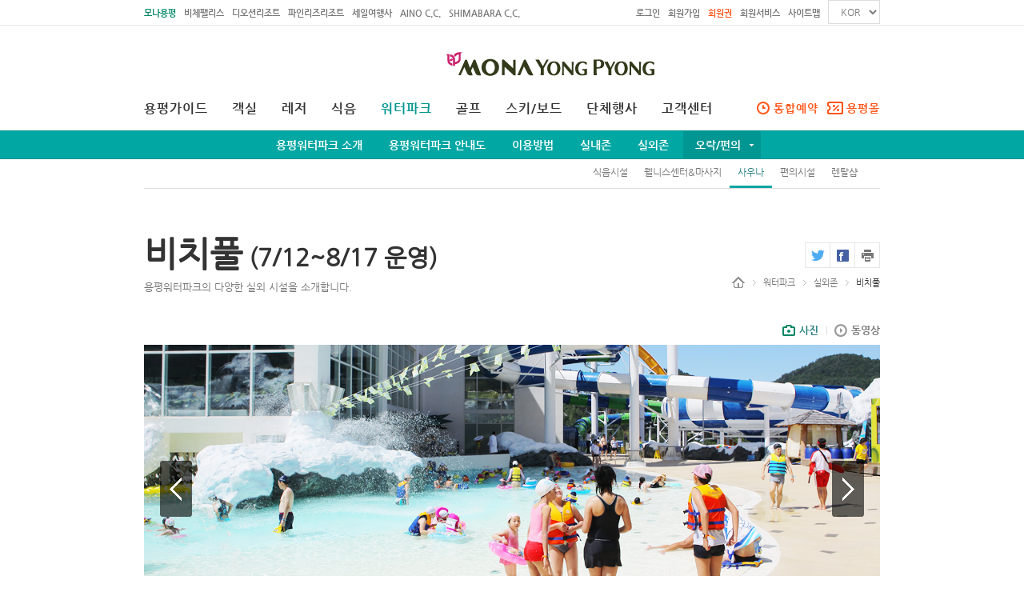

--- FILE ---
content_type: text/html;charset=UTF-8
request_url: https://www.yongpyong.co.kr/kor/peakIsland/outdoorZone/outdoorZone04.do
body_size: 12182
content:
<!-- sso설정추가 2015-05-13 heesoo -->
<!DOCTYPE html>
<html xmlns="http://www.w3.org/1999/xhtml" lang="ko" xml:lang="ko">
<head>
<!---->
<title>모나용평:비치풀</title>
<meta http-equiv="Content-Type" content="text/html; charset=UTF-8" />
<meta http-equiv="X-UA-Compatible" content="IE=edge" />
<meta name="description" content="YONG PYONG,YONGPYONG, YONGPYONG RESORT, YONG PYONG WEBSITE, 용평리조트, 용평리조트 국문 웹사이트, 용평리조트 웹사이트, 용평리조트 홈페이지" />
<meta name="keywords" content="YONG PYONG 용평리조트" />
<meta name="author" content="Media4th &amp; Company" />
<link rel="shortcut icon" href="/images/kor/favicon.ico" />
<link rel="stylesheet" type="text/css" href="/common/kor/css/common.css" />
<!--[if IE 7]><link rel="stylesheet" type="text/css" href="/common/kor/css/ie7lte.css" /><![endif]-->
<script type="text/javascript" src="/common/js/jquery-1.11.0.min.js"></script>
<script type="text/javascript" src="/common/js/TweenMax.min.js"></script>
<script type="text/javascript" src="/common/kor/js/ui.js"></script>
<script type="text/javascript" src="/common/kor/js/jquery.paging.js"></script>
<script type="text/javascript" src="/common/js/common.js"></script>
<script type="text/javascript">
//document.domain = 'yongpyong.co.kr';
//sso 로그인 확인 후 return code : 1 true, 0 false

$(document).ready(function() {
    // 세션 사용자 ID가 특정 값일 때
    if ($("#sessionUserId").val() == "mynameisljh" || $("#sessionUserId").val() == "jmjang" || $("#sessionUserId").val() == "useful88") {
        // 기존 onclick 속성을 변경
        $("li.inactiveList").css("display", "none");
    }
});

function checkSession(retCode) {

console.log(retCode);

if(retCode == "0"){
	if($("#checkSession").val() != ""){
	retCode = "1";
	}
}

if ( retCode == 1 ) {
	if($("#sessionUserId").val() == ""){
		//2024-06-28 김대성 nsso 처리
		//location.href = "/kor/member/login.do";	
		location.href = "/kor/member/nsso/login.do";	
	}
}else{
	if($("#sessionUserId").val() != ""){
		//2024-06-28 김대성 nsso 처리
		//location.href = "/kor/member/logout.do";
		location.href = "/kor/member/nsso/logout.do";
	}
}
}

//sso 로그인 여부 체크
function init() {
	$.ajax({
		url: 'https://sso.yongpyong.co.kr/isignplus/api/checkSession.jsp?returnURL=https://www.yongpyong.co.kr/sso/sCheck/resultSession.jsp',
		type: 'GET',
		dataType: 'json', // 서버로부터 받아올 데이터 타입을 JSON으로 지정
		success: function(response) {

			console.log(response.resultCode);

			// if (response.resultCode == "000000") {
			// 	if($("#sessionUserId").val() == ""){
			// 		location.href = "/kor/member/nsso/login.do";	
			// 	}
			// }else{
			// 	if($("#sessionUserId").val() != ""){
			// 		location.href = "/kor/member/nsso/logout.do";	
			// 	}
			// }
		},
		error: function(xhr, status, error) {
			console.error('Request failed with status:', status);
		}
	});

	// document.getElementById("FM").src = "https://sso.yongpyong.co.kr/isignplus/api/checkSession.jsp?returnURL=https://www.yongpyong.co.kr/sso/sCheck/resultSession.jsp";
}

$(function(){
	//sso 로그인 여부 체크
	init();
});

function share_tw(){
  var content = "";
  var link = "/kor/peakIsland/outdoorZone/outdoorZone04.do";
  var popOption = "width=370, height=360, resizable=no, scrollbars=no, status=no;";
  var wp = window.open("http://twitter.com/share?url=" + encodeURIComponent(link) + "&text=" + encodeURIComponent(content), 'twitter', popOption);
  if ( wp ) {
    wp.focus();
  }
}

function share_fb(){
	var shareUrl = "https://www.facebook.com/sharer/sharer.php?u="+
	encodeURIComponent("https://www.yongpyong.co.kr//kor/peakIsland/outdoorZone/outdoorZone04.do");
	//$("a.fb").attr("href",shareUrl);
	var popOption = "width=370, height=360, resizable=no, scrollbars=no, status=no;";
	  var wp = window.open(shareUrl, 'facebook', popOption);
	  if ( wp ) {
	    wp.focus();
	  }
}

function goMenu(url){
	
	$("form[name=menuFrm]").attr("action", url);
	$("form[name=menuFrm]").submit();
}

$(document).ready(function() {
	$(document).ready(function () {
		
        $('#topUtilSelect').on('change', function () {
            var url = $(this).val();
            if (url) {
            	$(this).val('');
                window.location.href = url;
            }
        });
    });
});

function gotoRenewMain2(type){
	
	var currentUrlParams = new URLSearchParams(window.location.search);
	var packageId = currentUrlParams.get('packageId');
	if(packageId == 'MHP2482'){
		window.location.href = "https://monapark.pscms.co.kr/user/ypmember"
			return
	}

	if(packageId == 'MYP2410'){
		window.location.href = "https://monapark.pscms.co.kr/deal/index.php?deal=2510210019032287"
			return
	}

	if($("#sessionUserId").val() == ''){
		location.href="/kor/member/nsso/login.do";
		return;
	}
	
	var url = "https://booking.yongpyong.co.kr/IRS/renewmain.do"
	//var url = "https://devirs.yongpyong.co.kr/IRS/renewmain.do"

	var form = document.all("menuFrm");
	
	if(type == 'golf'){
		document.getElementById('type2').value = 'G'
	}else if(type == 'package'){
		document.getElementById('type2').value = 'P';
		$("#packageCode").val(packageId);
	}else if( type == 'peakseason'){
		/* url = 'https://booking.yongpyong.co.kr/IRS/peakseason/peakinfo.do' */
		document.getElementById('type2').value = 'PK'
	}else if ( type == 'room'){
		document.getElementById('type2').value = 'R'
	}else if ( type == 'check'){
		document.getElementById('type2').value = 'SC'
	}else if ( type == 'golfPeakseason'){
		document.getElementById('type2').value = 'GPK'
	}
	
// 	form.method = "post";
	form.target = "_blank";
	form.action = url;
	form.submit();
}

</script>


<style>
.topSelect{float: left; margin: 0 0 0 10px;}
</style>
</head>
<body>

<form id="menuFrm" name="menuFrm" method="post">
	<input type="hidden" id="type2" name ='type' value="" />
	<input type="hidden" id="id2" name ='id' value="" />
	<input type="hidden" id="packageCode" name="packageCode" value="" />
</form>
	<iframe src="" width="0" height="0" name="FM" id="FM" frameborder="0" style="display:none"></iframe>
	<input type="hidden" id="sessionUserId" value=""/>
	<input type="hidden" id="ssUserType" value="" />
	<input type="hidden" id="ssUserTypeDiv" value="3" />
	

	<!-- Accessibility Navigation -->
	<div class="accNav">
		<p><a href="#gnb">주메뉴 바로가기</a></p>
		<p><a href="#content">본문 바로가기</a></p>
	</div>
	<!-- //Accessibility Navigation -->

	<hr />

	<div id="wrap">
		<!-- Header -->
		<div id="header">
			<h1><a href="https://www.yongpyong.co.kr"><img src="/images/kor/img_logo.png" width="260" height="40" alt="YONG PYONG" /></a></h1>

			<div class="globalSection">
				<div class="compWrap">
					<!-- FamilySite QuickLink -->
					<div class="familySiteMenu">
						<h2>패밀리 사이트 바로가기 메뉴</h2>
						<a href="https://www.yongpyong.co.kr" class="yp">모나용평</a>
						<a href="http://www.beachepalace.co.kr">비체팰리스</a>
						<a href="https://theoceanresort.co.kr" title="새창" target="_blank">디오션리조트</a>
						<a href="https://www.pineridge.co.kr" title="새창" target="_blank">파인리즈리조트</a>
						<a href="http://www.itms.co.kr/" title="새창" target="_blank">세일여행사</a>
						<!--<a href="https://monacampark.co.kr/" title="새창" target="_blank">모나캠핑파크</a>-->
						<a href="http://www.aino-cc.net/" title="새창" target="_blank">AINO C.C.</a>
						<a href="https://www.shimabaracc.com/" title="새창" target="_blank">SHIMABARA C.C.</a>
					</div>
					<!-- FamilySite QuickLink -->

					<!-- Uility -->
					<div class="util">
						<h2>유틸메뉴</h2>
						<div id="top_right_menu">
						<a href="/kor/member/nsso/login.do">로그인</a>
						 	<a href="/kor/member/certified.do">회원가입</a>
						<a href="/EgovPageLink.do?link=kor/membership/lusongce" style="color: #ff5519;">회원권</a>
							<a href="/kor/customer/service/condoMember.do">회원서비스</a>
							<a href="/kor/etc/sitemap.do">사이트맵</a>
							<!-- <a href="https://www.yongpyong.co.kr/eng/" class="eng">ENG</a> -->
							<!-- <a href="https://www.monayongpyong.com/" class="eng">ENG</a>
							<a href="/ch/index.do">CHN</a> -->
							<div class="topSelect">
							    <select class="topUtilSelect" id="topUtilSelect">
									<option value="" selected="selected">KOR</option>
									<option value="https://www.monayongpyong.com/">ENG</option>
									<option value="https://cn1.monayongpyong.com/">简体</option>
									<option value="https://cn.monayongpyong.com/">繁體</option>
<!-- 									<option value="https://www.yongpyong.co.kr/ch/index.do">CHN</option> -->
								</select>
								</div>
						</div>
					</div>
					<!-- //Uility -->

					<!-- Search -->
					<!--  <div id="search">
						<form action="post">
							<fieldset>
								<legend>통합 검색</legend>
								<input type="text" name="" value="검색어 입력" title="통합검색 입력폼" />
								<span><button type="submit">검색</button></span>
							</fieldset>
						</form>
					</div>-->
					<!-- //Search -->
				</div>
			</div>

			<div class="menuSection">
				<div class="compWrap">
					<a href="#gnb" class="btnMenuOpen"><span>주요메뉴 열기</span></a>

					<!-- Gnb (Global navigation bar) -->
					<div id="gnb">
						<h2>주요메뉴</h2>
						<ul>
							<li data-menu="type1" data-active="0"><a href="/kor/guide/resortGuideMap.do">용평가이드</a>
								<ul>
									<li data-active="0"><a href="/kor/guide/resortGuideMap.do">리조트 안내도</a></li>
									<li data-active="1"><a href="/kor/guide/notice/list.do">공지사항</a></li>
									<li data-active="2"><a href="/kor/guide/event/eventList.do">이벤트/패키지</a>
										<ul>
											<li data-active="0"><a href="/kor/guide/event/eventList.do">이벤트</a></li>
											<li data-active="1"><a href="/kor/guide/package/list.do">패키지</a></li>
											<!-- <li data-active="1"><a href="/kor/guide/event/calendar.do">이벤트캘린더</a></li> -->
										</ul>
									</li>
									<li data-active="3"><a href="/kor/guide/discount/information.do">할인</a>
										<ul>
											<li data-active="0"><a href="/kor/guide/discount/information.do">할인안내</a></li>
											<li data-active="1"><a href="/kor/guide/discount/coupon.do">할인쿠폰</a></li>
										</ul>
									</li>
									<!-- <li data-active="4"><a href="/kor/guide/package/list.do">패키지</a></li> -->
									<li data-active="5"><a href="/kor/guide/realTimeNews/ypResortWebcam.do">실시간현장소식</a>
										<ul style="left:-107px;">  
											<li data-active="0"><a href="/kor/guide/realTimeNews/ypResortWebcam.do">모나용평 웹캠</a></li>
											<!-- <li data-active="1"><a href="/kor/guide/realTimeNews/peakIslandWebcam.do">용평 워터파크웹캠</a></li> -->
											<li data-active="2"><a href="/kor/guide/realTimeNews/lgbPhotoList.do">모나 사진포착</a></li>
											<li data-active="3"><a href="/kor/guide/realTimeNews/bjuMediaList.do">모나 영상포착</a></li>
											<li data-active="4"><a href="/kor/guide/realTimeNews/weatherInfo.do">날씨정보</a></li>
										</ul>
									</li>
									<li data-active="6"><a href="/kor/guide/ypWellnessMain.do">모나용평 웰니스</a>
										<ul style="left:-107px;"> 
											<li data-active="0"><a href="/kor/guide/ypWellnessMain.do">모나용평 웰니스 소개</a></li>
											<li data-active="1"><a href="/kor/guide/ypWellnessVr.do">모나용평 VR</a></li>
											<li data-active="2"><a href="/kor/guide/ypWellnessSummit.do">서밋랜드</a></li>
											<li data-active="3"><a href="/kor/guide/ypWellnessAni.do">애니포레</a></li>
										</ul>
									</li>
									<li data-active="7"><a href="/kor/guide/ypAttraction.do">모나용평</a>
										<ul style="left:-107px;">   <!-- 2015-06-18 modify by YHJ -->
											<li data-active="0"><a href="/kor/guide/ypAttraction.do">모나용평 명소</a></li>
											<!--<li data-active="1"><a href="/kor/guide/ypTour.do">용평 투어</a></li>-->
											<!-- <li data-active="2"><a href="/kor/guide/pyeongChang.do">지도로보는평창군</a></li> -->
											<li data-active="2"><a href="/kor/guide/pyeongChang.do">모나용평 브랜드 스토리</a></li>
											<!-- <li data-active="4"><a href="/kor/guide/festivalNevent.do">축제및행사</a></li> -->
										</ul>
									</li>
									<!-- <li data-active="6"><a href="/kor/guide/ypAttraction.do">주변관광</a> -->
									
									
								</ul>
							</li>
							<li data-menu="type3" data-active="2"><a href="/kor/room/hotel.do">객실</a>
								<ul>
									<li data-active="0"><a href="/kor/room/information.do">객실 이용 안내</a>
										<ul>
											<li data-active="0"><a href="/kor/room/information.do">객실 이용 안내</a></li>
											<li data-active="1"><a href="/kor/room/appointment/roomReservation.do">잔여 객실 안내</a></li>
										</ul>
									</li>
									
									<li data-active="1"><a href="/kor/room/hotel.do">호텔</a>
									<ul>
											<li data-active="0"><a href="/kor/room/hotel.do">드래곤밸리 호텔</a></li>
										</ul>
									</li>
									<li data-active="2"><a href="/kor/room/condo/tower.do">콘도</a>
										<ul>
											<li data-active="0"><a href="/kor/room/condo/tower.do">타워콘도</a></li>
											<li data-active="1"><a href="/kor/room/condo/villa.do">빌라콘도</a></li>
											<li data-active="2"><a href="/kor/room/condo/greenpia.do">그린피아콘도</a></li>
										</ul>
									</li>
									<li data-active="3"><a href="/kor/room/premium/yongpyong.do">프리미엄콘도</a>
										<ul style=" left: -20px;">
											<li data-active="0"><a href="/kor/room/premium/yongpyong.do">용평콘도</a></li>
											<li data-active="1"><a href="/kor/room/premium/birchHill.do">버치힐</a></li>
											<li data-active="2"><a href="/kor/room/premium/verdeHill.do">베르데힐</a></li>
											<li data-active="3"><a href="/kor/room/premium/forest.do">포레스트</a></li>
											<li data-active="4"><a href="https://www.yongpyong.co.kr/EgovPageLink.do?link=kor/room/premium/terrace">버치힐테라스</a></li>
											<li data-active="5"><a href="/kor/room/premium/apolis.do">아폴리스</a></li>
											<li data-active="6"><a href="/kor/room/premium/lusongce.do">루송채</a></li>	
										</ul>
									</li>
									<li data-active="4"><a href="/kor/room/bStay.do">호스텔</a>
									<ul>
											<li data-active="0"><a href="/kor/room/bStay.do">블리스힐 스테이</a></li>
										</ul>
									</li>
								</ul>
							</li>
							<li data-menu="type4" data-active="3"><a href="/kor/convenience/leports/gondola.do">레저</a> 
								<ul>
									<li data-active="0"><a href="/kor/convenience/leports/gondola.do">레포츠</a>
										<ul style="left:-90px;">
											<li data-active="0"><a href="/kor/convenience/leports/gondola.do">발왕산 관광케이블카</a></li>
											<li data-active="1"><a href="/kor/convenience/leports/extreme02.do">사계절썰매장</a></li>
											<li data-active="2"><a href="/kor/convenience/leports/luge.do">용평루지</a></li>
											<li data-active="3"><a href="/kor/convenience/leports/extreme01.do">마운틴코스터</a></li>
											<li data-active="4"><a href="/kor/convenience/leports/leports.do">익스트림레저</a></li>
											<li data-active="5"><a href="/kor/convenience/leports/kidsLeisure.do">키즈레저</a></li>
											<!--  <li data-active="5"><a href="/kor/convenience/leports/trail.do">등산로/산책로</a></li> -->
											<li data-active="6"><a href="/kor/convenience/leports/alpacagoldfarm.do">애니포레</a></li>
											<li data-active="7"><a href="/kor/convenience/leports/INART.do">이나트</a></li>
										</ul>
									</li>
									<li data-active="2"><a href="/kor/convenience/facilities/fitnessCenter.do">편의/오락</a>
										<ul>
											<li data-active="0"><a href="/kor/convenience/facilities/fitnessCenter.do">수영장</a></li>										
											<li data-active="1"><a href="/kor/convenience/facilities/amenity.do">편의시설</a></li>
											<li data-active="2"><a href="/kor/convenience/facilities/gameZone.do">오락시설</a></li>
										</ul>
									</li>
								</ul>
							</li>
							<li data-menu="type4_02" data-active="10"><a href="/kor/convenience/refection/restaurant.do">식음</a> 
								<ul>
									<li data-active="0"><a href="/kor/convenience/refection/restaurant.do">식음</a>
										<ul>
											<li data-active="0"><a href="/kor/convenience/refection/restaurant.do">레스토랑</a></li>
											<li data-active="1"><a href="/kor/convenience/refection/foodCourt.do">푸드코트</a></li>
											<li data-active="2"><a href="/kor/convenience/refection/cafeNbar.do">카페&amp;바&amp;야외</a></li>
											<!-- <li data-active="3"><a href="/kor/convenience/refection/ypfoodMap.do">용평맛동여지도</a></li> -->
										</ul>
									</li>
								</ul>
							</li>
							<li data-menu="type5" data-active="4"><a href="/kor/peakIsland/introduce.do">워터파크</a>
								<ul>
									<li data-active="0"><a href="/kor/peakIsland/introduce.do">용평워터파크 소개</a></li>
									<li data-active="1"><a href="/kor/peakIsland/infoMap.do">용평워터파크 안내도</a></li>
									<li data-active="2"><a href="/kor/peakIsland/useMethod/admissionInfo.do">이용방법</a>
										<ul>
											<li data-active="0"><a href="/kor/peakIsland/useMethod/admissionInfo.do">입장안내</a></li>
											<li data-active="1"><a href="/kor/peakIsland/useMethod/time.do">운영시간 및 요금</a></li>
											<!-- <li data-active="2"><a href="/kor/peakIsland/useMethod/charge.do">이용요금</a></li> -->
											<!-- <li data-active="3"><a href="/kor/peakIsland/useMethod/saleInfo.do">할인안내</a></li> -->
										</ul>
									</li>
									<li data-active="3"><a href="/kor/peakIsland/indoorZone/indoorZone01.do">실내존</a>
										<ul style="left:-169px;"> <!-- 2015-06-18 modify by YHJ -->
											<li data-active="0"><a href="/kor/peakIsland/indoorZone/indoorZone01.do">파도풀</a></li>
											<li data-active="1"><a href="/kor/peakIsland/indoorZone/indoorZone02.do">유수풀</a></li>
											<li data-active="2"><a href="/kor/peakIsland/indoorZone/indoorZone03.do">1인용바디슬라이드</a></li>
											<li data-active="3"><a href="/kor/peakIsland/indoorZone/indoorZone04.do">2인용튜브라이더</a></li>
											<li data-active="4"><a href="/kor/peakIsland/indoorZone/indoorZone05.do">스노우어드벤쳐</a></li>
											<li data-active="5"><a href="/kor/peakIsland/indoorZone/indoorZone06.do">실내키디풀</a></li>
											<li data-active="6"><a href="/kor/peakIsland/indoorZone/indoorZone07.do">바데풀</a></li>
										</ul>
									</li>
									<li data-active="4"><a href="/kor/peakIsland/outdoorZone/outdoorZone02.do">실외존</a>
										<ul style="left:-120px;">  
											<!-- <li data-active="0"><a href="/kor/peakIsland/outdoorZone/outdoorZone01.do">하이스피드슬라이드</a></li> -->
											<li data-active="0"><a href="/kor/peakIsland/outdoorZone/outdoorZone02.do">스페이스볼슬라이더</a></li>
											<li data-active="1"><a href="/kor/peakIsland/outdoorZone/outdoorZone03.do">이벤트탕</a></li>
											<li data-active="2"><a href="/kor/peakIsland/outdoorZone/outdoorZone04.do">비치풀</a></li>
											<li data-active="3"><a href="/kor/peakIsland/outdoorZone/outdoorZone05.do">비치키디풀</a></li>
										</ul>
									</li>
									<li data-active="4"><a href="/kor/peakIsland/facilities/refection.do">오락/편의</a>
										<ul style="left:-123px;"> <!-- 2015-06-18 modify by YHJ -->
											<li data-active="0"><a href="/kor/peakIsland/facilities/refection.do">식음시설</a></li>
											<li data-active="1"><a href="/kor/peakIsland/facilities/spa.do">웰니스센터&마사지</a></li>
											<li data-active="2"><a href="/kor/peakIsland/facilities/sauna.do">사우나</a></li>
											<!--<li data-active="3"><a href="/kor/peakIsland/facilities/bungalowNsunbed.do">방갈로&amp;썬베드</a></li>-->
											<li data-active="3"><a href="/kor/peakIsland/facilities/amenity.do">편의시설</a></li>
											<li data-active="4"><a href="/kor/peakIsland/facilities/rentalShop.do">렌탈샵</a></li>
										</ul>
									</li>
								</ul>
							</li>
							<li data-menu="type6" data-active="5"><a href="/kor/golf/clubGuide/introduce.do">골프</a>
								<ul>
									<li data-active="0"><a href="/kor/golf/clubGuide/introduce.do">클럽가이드</a>
										<ul>
											<li data-active="0"><a href="/kor/golf/clubGuide/introduce.do">전체클럽소개</a></li>
											<li data-active="1"><a href="/kor/golf/clubGuide/birchhillIntro.do">버치힐컨트리클럽</a></li>
											<li data-active="2"><a href="/kor/golf/clubGuide/yongpyongIntro.do">용평컨트리클럽</a></li>
											<li data-active="3"><a href="/kor/golf/clubGuide/yongpyong9Intro.do">용평9 골프코스</a></li>
										</ul>
									</li>
									<li data-active="1"><a href="/kor/golf/appointment/appointmentInfo.do">예약 및 이용안내</a>
										<ul>
											<li data-active="0"><a href="/kor/golf/appointment/appointmentInfo.do">예약안내</a></li>
											<li data-active="1"><a href="/kor/golf/appointment/priceInfo.do">요금안내</a></li>
											<!-- <li data-active="4" class="inactiveList"><a href="/kor/golf/appointment/onlineReservation.do">잔여골프예약 </a></li>  -->
											<li data-active="2"><a href="/EgovPageLink.do?link=kor/golf/appointment/golfMou">제휴골프장</a></li>											
											<li data-active="3"><a href="/kor/golf/appointment/cancleNplacebo.do">온라인예약방법</a></li>
										</ul>
									</li>
									<li data-active="2"><a href="/kor/golf/course/totalPlace.do">코스소개</a>
										<ul>
											<li data-active="0"><a href="/kor/golf/course/totalPlace.do">전체지형도</a></li>
											<li data-active="1"><a href="/kor/golf/course/birchhillClub/fullMap.do">버치힐컨트리클럽</a></li>
											<li data-active="2"><a href="/kor/golf/course/yongpyongClub/fullMap.do">용평컨트리클럽</a></li>
											<li data-active="3"><a href="/kor/golf/course/yongpyong9/fullMap.do">용평9 골프코스</a></li>
										</ul>
									</li>
									<li data-active="3"><a href="/kor/golf/clubHouse.do">편의시설</a>
										<ul>
											<li data-active="0"><a href="/kor/golf/clubHouse.do">클럽하우스</a></li>
											<li data-active="1"><a href="/kor/golf/shadeHouse.do">그늘집</a></li>
											<li data-active="2"><a href="/kor/golf/lockerRoom.do">라커룸</a></li>
										</ul>
									</li>
								</ul>
							</li>
							<li data-menu="type2" data-active="1"><a href="/kor/skiNboard/introduce.do">스키/보드</a>
								<ul>
									<li data-active="0"><a href="/kor/skiNboard/introduce.do">스키장 제원 및 소식</a>
										<ul>
											<li data-active="0"><a href="/kor/skiNboard/introduce.do">스키장 제원</a></li>
											<li data-active="1"><a href="/kor/skiNboard/live.do">스키장현장소식</a></li>
										</ul>
									</li>

									<li data-active="1"><a href="/kor/skiNboard/slope/openStatusBoard.do">슬로프현황</a>
										<ul>
											<li data-active="0"><a href="/kor/skiNboard/slope/openStatusBoard.do">슬로프오픈현황</a></li>
											<li data-active="1"><a href="/kor/skiNboard/slope/manageSchedule.do">스키장운영일정</a></li>
											<li data-active="2"><a href="/kor/skiNboard/slope/slopeMap.do">슬로프맵</a></li>
											<li data-active="3"><a href="/kor/skiNboard/slope/introduce.do">전체슬로프소개</a></li>
											<li data-active="4"><a href="/kor/skiNboard/slope/tourInfo.do">코스이용방법</a></li>
										</ul>
									</li>
									<li data-active="2"><a href="/kor/skiNboard/useInfo/house.do">스키이용안내</a>
										<ul>
											<li data-active="0"><a href="/kor/skiNboard/useInfo/house.do">스키하우스이용안내</a></li>
											<li data-active="1"><a href="/kor/skiNboard/useInfo/useInfo.do">초보자이용안내</a></li>
											<li data-active="2"><a href="/kor/skiNboard/useInfo/ypSkiSchool.do">용평스키스쿨</a></li>
										</ul>
									</li>
									<li data-active="3"><a href="/kor/skiNboard/utilizationFee/rentCharge.do">스키이용요금</a>
										<ul>
											<li data-active="0"><a href="/kor/skiNboard/utilizationFee/rentCharge.do">리프트&amp;렌탈요금</a></li>
											<li data-active="1"><a href="/kor/skiNboard/utilizationFee/lessonCharge.do">강습요금</a></li>
											<!-- <li data-active="2"><a href="/kor/skiNboard/utilizationFee/sledCharge.do">사계절썰매장요금</a></li> -->
										</ul>
									</li>
									<li data-active="4"><a href="/kor/skiNboard/skiPatrol.do">스키패트롤</a></li>
<!-- 									<li data-active="5"><a href="/kor/skiNboard/seasonBuy/useInfo.do">시즌권구매</a> -->
									<!--  <li data-active="5"><a href="javascript:void(0)" onclick="openSeason()">시즌권구매</a> -->
									<li data-active="5"><a href="/kor/guide/notice/read.do?noticeId=1238">시즌권구매</a>
										<ul style="left:-89px;">
											<li data-active="0"><a href="https://www.yongpyong.co.kr/kor/guide/notice/read.do?noticeId=1550">X5+ 시즌패스</a>
											<li data-active="1"><a href="https://www.yongpyong.co.kr/kor/guide/notice/read.do?noticeId=1514">회원전용 모나용평 단독 시즌권</a>
											<!-- <li data-active="0"><a href="javascript:void(0)" onclick="openSeason()">이용안내</a></li> -->
									<!-- <li data-active="5"><a href="/kor/skiNboard/seasonBuy/useInfo.do">시즌권구매</a>
										<ul style="left:-89px;"> --> <!-- 2015-06-18 modify by YHJ -->
											<!-- <li data-active="0"><a href="/kor/skiNboard/seasonBuy/useInfo.do">이용안내</a></li> -->
											<!-- <li data-active="1"><a href="/kor/skiNboard/seasonBuy/seasonTicketBuy01.do">시즌권구매</a></li>
											<li data-active="2"><a href="javascript:goMenu('/kor/skiNboard/seasonBuy/modifyList.do');">사진수정</a></li>
											<li data-active="3"><a href="javascript:goMenu('/kor/skiNboard/seasonBuy/purchaseHistory.do')">구매내역조회</a></li>
											<li data-active="4"><a href="/kor/skiNboard/seasonBuy/virtualAccountCheck.do">가상계좌조회</a></li>
											<li data-active="5"><a href="/kor/skiNboard/seasonBuy/seasonTicketFAQ.do">시즌권FAQ</a></li> -->
										</ul>
									</li>
 									<li data-active="6"><a href="/kor/skiNboard/buy/useInfo.do">개인 스키보관소구매</a> 
	<!--								<li data-active="6"><a href="javascript:void(0)" onclick="openIRS('/IRS/skilocker/skilockermain.do',980,650)">개인 스키보관소구매</a> -->
										<ul style="left:-100px;"> 
 											<li data-active="0"><a href="/kor/skiNboard/buy/useInfo.do">이용안내</a></li> 
	<!--										<li data-active="0"><a href="javascript:void(0)" onclick="openIRS('/IRS/skilocker/skilockermain.do',980,650)">구매하기</a></li> -->
											<li data-active="1"><a href="/kor/skiNboard/buy/useCharge.do">보관소 상세정보</a></li>
											<!-- <li data-active="2"><a href="/kor/skiNboard/buy/seasonLockerBuy01.do">시즌락커구매</a></li>
											<li data-active="3"><a href="/kor/skiNboard/buy/seasonLockerBuy04.do">구매내역조회</a></li> -->
										</ul>
									</li>
									<!--<li data-active="7"><a href="/kor/skiNboard/live.do">실시간현장소식</a></li>-->
								</ul>
							</li>
							<li data-menu="type1" data-active="6"><a href="/kor/organizationEvent/general.do">단체행사</a>
								<ul>
									<li data-active="0"><a href="/kor/organizationEvent/general.do">세미나&amp;연회</a></li>
									<li data-active="1"><a href="/kor/organizationEvent/student.do">학생단체</a></li>
									<li data-active="2"><a href="/kor/organizationEvent/wedding.do">웨딩</a></li>
									<li data-active="3"><a href="/kor/organizationEvent/advice.do">단체행사상담</a></li>
									<li data-active="4"><a href="/kor/organizationEvent/estimates01.do">단체행사신청</a></li>
									<li data-active="5"><a href="/kor/organizationEvent/conferenceBooking/list.do">학회예약</a></li>
									<li data-active="6"><a href="/kor/organizationEvent/partnerShipBooking/partnerlist.do">제휴사예약</a></li>
								</ul>
							</li>
							<li data-menu="type1" data-active="7"><a href="/kor/customer/service/condoMember.do">고객센터</a>
								<ul>
									<li style="display: none;" data-active="0"><a href="/EgovPageLink.do?link=kor/customer/service/memberShip">분양상품</a>
										<ul class="sub_gnb3_depth">
											<li data-active="0"><a href="/EgovPageLink.do?link=kor/customer/service/lusongce">루송채</a></li>
											<li data-active="1"><a href="/EgovPageLink.do?link=kor/customer/service/beacheCorp">법인다구좌</a></li>
											<li data-active="2"><a href="/EgovPageLink.do?link=kor/customer/service/memberShip">일반분양</a></li>
										</ul>
									</li>
									<li data-active="1"><a href="/kor/customer/service/condoMember.do">회원서비스</a>
										<ul>
											<li data-active="0"><a href="/kor/customer/service/condoMember.do">객실회원</a></li>
											<li data-active="1"><a href="/kor/customer/service/golfMember.do">골프회원</a></li>
											<li data-active="2"><a href="/kor/customer/service/cyberMember.do">사이버회원</a></li>
											<li data-active="3"><a href="/EgovPageLink.do?link=kor/customer/service/jehuResort">제휴리조트</a></li>
										</ul>
									</li>
									<li data-active="2"><a href="/kor/customer/giftToken/giftcard.do">상품권</a>
										 <ul>
											<li data-active="0"><a href="/kor/customer/giftToken/giftcard.do">전자상품권</a></li>
											<li data-active="1"><a href="/kor/customer/giftToken/otherGiftCard.do">기타상품권</a></li> 
										</ul> 
									</li>
									<li data-active="3"><a href="/kor/customer/csCenter/faq.do">고객센터</a>
										<ul>
											<li data-active="0"><a href="/kor/customer/csCenter/faq.do">FAQ</a></li>
											<li data-active="1"><a href="/kor/customer/csCenter/qna.do">고객의 말씀</a></li>
											<li data-active="2"><a href="/kor/customer/csCenter/foundArticleList.do">분실물센터</a></li>
										</ul>
									</li>
									<li data-active="4"><a href="/kor/customer/weekMissa.do">예배/미사/기도실</a></li>
									<li data-active="5"><a href="/kor/customer/location/ktx01.do">오시는 길</a>
										<ul>
									<!--	<li data-active="0"><a href="/kor/customer/location/ktx01.do">KTX경강선</a></li>										
											<li data-active="1"><a href="/kor/customer/location/bus01.do">버스</a></li>
											<li data-active="2"><a href="/kor/customer/location/car.do">자동차</a></li>	-->
											<li data-active="0"><a href="/kor/customer/location/ktx01.do">대중교통</a></li>										
											<li data-active="1"><a href="/kor/customer/location/car.do">자동차</a></li>
										</ul>
									</li>
								</ul>
							</li>
							<li name = 'renew' data-menu="type9" data-active="8" class="combineReservation"><a href="javascript:void(0)" onclick="gotoRenewMain2('room')">통합예약</a> 
								<ul>
									<li data-active="0"><a href="javascript:void(0)" onclick="gotoRenewMain2('room')">객실예약</a></li>
									<li data-active="2"><a href="javascript:void(0)" onclick="gotoRenewMain2('package')">패키지예약</a></li>
									<li data-active="3"><a href="javascript:void(0)" onclick="gotoRenewMain2('peakseason')">객실성수기추첨</a></li>
									<li data-active="4"><a href="javascript:void(0)" onclick="gotoRenewMain2('golf')">골프예약</a></li>
									<li data-active="6"><a href="/kor/guide/package/list.do?packageCate1=GF">골프패키지</a></li>
									<li data-active="7"><a href="/kor/customer/location/bus01.do">교통예약</a></li>
								</ul>
							</li>
						</ul>
					</div>
					<!-- //Gnb (Global navigation bar) -->

					<!-- QuickMenu -->
					<div class="quickMenu">   
						<a name = 'renew' href="javascript:void(0)" onclick="gotoRenewMain2('room')" class="combineReservation">통합예약</a>
						<a href="javascript:void(0)" onclick="openMall()" class="coupon">용평몰</a>
<!-- 						<a href="/kor/guide/discount/coupon.do" class="coupon">쿠폰</a> -->
					</div>
					<!-- //QuickMenu -->

					<a href="#menuOpen" class="btnMenuClose">주요메뉴 닫기</a>


					<h3>비치풀</h3>

				</div>
			</div>
		</div>
			<script type="text/javascript">
		
		
		function openIRS(url,wd,hei){
			
			$.ajax({
				type : 'post',
				dataType:"json",
				url : "/sessionCheck.do",
				success : function(data){
					if(data.isLogin == "true"){
						if (document.noticeWindow && !document.noticeWindow.closed && document.noticeWindow.focus){
							document.noticeWindow.focus();
						} else {
							document.noticeWindow = window.open('https://booking.yongpyong.co.kr'+url,'popup01','toolbar=no,location=no,directories=no,status=no,fullscreen=no,menubar=no,scrollbars=no,resizable=no,width='+wd+',height='+hei+',innerWidth=1000,top=0,left=0');
						}
						//noticeWindow.opener = self;
					}else{
						location.href="/kor/member/login.do";
					}
				},
				error : function(request,status){
					location.href="/kor/member/login.do";
				}
			});
			
		}
		
		function openSeason(){
//			var url = "http://x3.playstory.co.kr";
//			var url = "https://monapark.pscms.co.kr/deal/index.php?deal=2022012100010589";
// 			var url = "https://www.yanolja.com/event/19250";
			var url = "https://www.yanolja.com/leisure/89423";

			window.open(url, '_blank'); 
		}
		
		function openMall(){
			var url = "https://monapark.pscms.co.kr";
			var param = "";
			
			var uId = $("#sessionUserId").val();
			var uClass = "";
			
			var userTypeDiv = $("#ssUserTypeDiv").val();
			
			if(userTypeDiv == "1"){
				uClass = "member";
			}else if(userTypeDiv == "2"){
				uClass = "cyber";
			}else{
				uClass = "";
			}
			
			if(userTypeDiv != "3"){
				param =  "?uis="+uId+"&uclass="+uClass;
			}
			
			url = url + param;
			
			window.open(url, '_blank'); 
//			location.href = url;
			
			
		}
		</script>
		<!-- //Header -->
<script type="text/javascript">
			// active된 페이지 별 setActive( 1뎁스, 2뎁스, 3뎁스 )  0부터 시작입니다.
			$(function(){
				setActive( 4 , 4, 2 );
			})
		</script>

		<hr />

		<!-- Container -->
		<div id="container">
			<!-- Content -->
			<div id="content">
				<h2>본문 시작</h2>
				<div class="hGroup">
					<h3>비치풀<font style="font-size: 30px;"> (7/12~8/17 운영)</font></h3>
					<p class="titInfo">용평워터파크의 다양한 실외 시설을 소개합니다.</p>
					<div class="breadCrumb">
						<a href="/kor/index.do" class="home"><span>홈</span></a>
						<a href="/kor/peakIsland/introduce.do">워터파크</a>
						<a href="/kor/peakIsland/outdoorZone/outdoorZone01.do">실외존</a>
						<strong>비치풀</strong>
					</div>
				</div>

				<div class="viewType type03">
					<ul>
						<li class="current"><button type="button" class="photo">사진</button></li>
						<li><button type="button" class="video">동영상</button></li>
					</ul>
				</div>

				<!-- 사진 -->
				<div class="imgBox tabUniq">
					<h4 class="hdObj">사진</h4>
					<button type="button" class="prev">이전 이미지</button>
					<button type="button" class="next">다음 이미지</button>
					<div class="photoList ex00">
						<ul>
							<li>
								<img src="/images/kor/peakIsland/img_beachpool01.png" alt="실외존 비치풀 전경" />
								<p class="txtInfo">실외존 비치풀 전경</p>
							</li>
							<li>
								<img src="/images/kor/peakIsland/img_beachpool02.png" alt="실외존 비치풀 전경" />
								<p class="txtInfo">실외존 비치풀 전경</p>
							</li>
							<li>
								<img src="/images/kor/peakIsland/img_beachpool03.png" alt="실외존 비치풀 전경" />
								<p class="txtInfo">실외존 비치풀 전경</p>
							</li>
						</ul>
					</div>
				</div>
				<!-- //사진 -->

				<!-- 동영상 -->
				<div class="videoBox tabUniq" style="display:none;">
					<h4 class="hdObj">동영상</h4>
					<iframe width="920" height="549" src="//www.youtube.com/embed/pH3Hh-68qOQ?wmode=transparent" frameborder="0" webkitallowfullscreen mozallowfullscreen allowfullscreen allowfullscreen title="용평리조트 워터파크 실외존 비치풀 동영상"></iframe>
				</div>
				<!-- //동영상 -->

				<div class="txtImgBox">
					<p class="txt">
						선탠을 하고 아름다운 해변을 걷고 싶거나 혹은 망망대해를 바라보고 싶으신 분들에게 야외 비치 풀을 강추합니다.<br />
						대신 상어는 없습니다.
					</p>
				</div>

				<div class="contArea">
					<table summary="시설정보, 이용안내 2개의 항목을 포함한 비치풀 정보 표" class="tblX">
						<caption>비치풀 정보 표</caption>
						<colgroup>
							<col width="25%" />
							<col width="75%" />
						</colgroup>
						<tbody>
							<tr>
								<th scope="row">시설정보</th>
								<td>최고수심 1m</td>
							</tr>
							<tr>
								<th scope="row">이용안내</th>
								<td>120cm 이하 어린이는 보호자 동반<br />
								하계시즌에 한하여 운영</td>
							</tr>
						</tbody>
					</table>
				</div>

				<div class="menuZone type02">
					<ul>
						<!-- <li>
							<a href="/kor/peakIsland/outdoorZone/outdoorZone01.do" class="m1">하이스피드 슬라이드<em class="hdObj">상세보기</em><span class="bg"></span></a>
						</li> -->
						<li>
							<a href="/kor/peakIsland/outdoorZone/outdoorZone02.do" class="m2">스페이스볼 슬라이드<em class="hdObj">상세보기</em><span class="bg"></span></a>
						</li>
						<li>
							<a href="/kor/peakIsland/outdoorZone/outdoorZone03.do" class="m3">이벤트탕<em class="hdObj">상세보기</em><span class="bg"></span></a>
						</li>
						<li class="current">
							<a href="/kor/peakIsland/outdoorZone/outdoorZone04.do" class="m4">비치폴<em class="hdObj">상세보기</em><span class="bg"></span></a>
						</li>
						<li>
							<a href="/kor/peakIsland/outdoorZone/outdoorZone05.do" class="m5">비치키디풀<em class="hdObj">상세보기</em><span class="bg"></span></a>
						</li>
					</ul>
				</div>

				<div class="optional">
					<button type="button" onClick="share_tw()">twitter</button>
					<a href="javascript:void(0)" class="fb" onclick="share_fb()"><span>facebook</span></a>
					<button type="button" onclick="window.print();" class="print">print</button>
				</div>

				<a href="#header" class="btnTop"><span>상단으로 이동</span></a>

			</div>
			<!-- //Content -->
		</div>
		<!-- //Container -->

		<hr />

		<!-- Footer -->
		<div class="popCon3" style="width: 576px; height: 683px; float: left; position: absolute; left:50%; top:50%; transform: translate(-50%,-50%); z-index: 999; display: none;">
			<div>
				<img src="/images/kor/pop/adyongpyong2.jpg" alt="제휴안내" width="571px" height="786px" usemap="#image-map0">
				<!-- <map name="image-map0">
					<area shape="rect" coords="107,489,463,521" href="http://ad.yongpyong.co.kr/" alt="제휴안내" target="_blank">
				</map> -->
			</div>
		</div>
		
		<div id="footer">
			<h2>용평리조트 회사정보 안내</h2>
			<div class="footWrap">
				<div class="menuArea" style="height: 220px;">
					<ul>
						<li><a href="/kor/introduce/companyIdeology.do">회사소개</a>
							<ul>
								<li><a href="/kor/introduce/companyIdeology.do">기업이념</a></li>
								<li><a href="/kor/introduce/greenYp.do">모나용평 ESG</a></li>
								<li><a href="/kor/introduce/history.do">연혁</a></li>
								<li><a href="/kor/introduce/awardList.do">수상내역</a></li>
								<li><a href="/kor/introduce/ci.do">브랜드 스토리</a></li>
<!--								<li><a href="/kor/introduce/character.do">캐릭터</a></li>								-->
								<li><a href="/kor/introduce/contactUs.do">오시는길</a></li>
							</ul>
						</li>
						<li><a href="/EgovPageLink.do?link=kor/ir/managementResult">투자정보</a>
							<ul>
								<li><a href="/EgovPageLink.do?link=kor/ir/managementResult">재무정보</a></li>
								<li><a href="/kor/ir/infoDisclosure.do">공시정보</a></li>
								<li><a href="/kor/ir/irCalList.do">IR자료실</a></li>
								<li><a href="/EgovPageLink.do?link=kor/ir/noticeRules">관리규정</a></li>
							</ul>
						</li>
						<li><a href="/kor/prCenter/mediaReportList.do">홍보센터</a>
							<ul>
								<li><a href="/kor/prCenter/mediaReportList.do">언론보도</a></li>
<!--								<li><a href="/kor/prCenter/e-brochure.do">온라인브로셔</a></li> -->
							</ul>
						</li>
						<!-- <li><a href="/kor/guide/resortGuideMap.do">리조트맵</a></li> -->
						<li class="recruitInfo"><a href="/kor/recruit/recruitInfo.do">채용안내</a>
							<ul>
								<li><a href="/kor/recruit/pms.do">인사제도</a></li>
								<li><a href="/kor/recruit/recruitInfo.do">채용안내</a></li>
								<li><a href="/kor/recruit/notice/list.do">공지사항</a></li>
								<li><a href="/kor/recruit/announce/list.do">채용공고</a></li>
								<li><a href="/kor/recruit/announce/seasonSelectRegular.do">채용결과확인</a></li>
							</ul>
						</li>
						<li id="alliance" style="color:white"><a href="#">제휴안내</a></li>
						<li><a href="/kor/customer/giftToken/giftcard.do">상품권</a>
							<ul>
								<li><a href="/kor/customer/giftToken/giftcard.do">전자상품권</a></li>
								<li><a href="/kor/customer/giftToken/otherGiftCard.do">기타상품권</a></li>
							</ul>
						</li>
						<li><a href="/kor/etc/sitemap.do?tabID=1">구내 전화번호</a></li>                     
					</ul>					
				</div>
				<!-- <div class="linkArea">
					<div class="familySite">
						<a href="#familySiteLink">FAMILYSITE</a> -->
				<div class="linkArea">
					<div class="familySite close">
						<a href="javascript:;">FAMILYSITE</a>
						<span id="familySiteLink" style="bottom:auto;">
							<!-- <a href="http://www.beachepalace.co.kr/bp/kor/index.do" title="새창" target="_blank">비체팰리스</a> -->
							<a href="http://www.beachepalace.co.kr/" title="새창" target="_blank">비체팰리스</a>
							<a href="http://www.theoceanresort.co.kr/" title="새창" target="_blank">디오션리조트</a>
							<!-- <a href="http://yongpyongmall.co.kr/" title="새창" target="_blank"> .</a> -->
							<a href="https://www.pineridge.co.kr/" title="새창" target="_blank">파인리즈리조트</a>
							<a href="http://www.itms.co.kr/" title="새창" target="_blank">세일여행사</a>
							<a href="https://monacampark.co.kr/" title="새창" target="_blank">모나캠핑파크</a>
							<a href="http://www.aino-cc.net/" title="새창" target="_blank">AINO C.C.</a>
							<a href="https://www.shimabaracc.com/" title="새창" target="_blank">SHIMABARA C.C.</a>
						</span>
					</div>
					<div class="language">
						<a href="https://www.yongpyong.co.kr/" class="kor">한국어</a>
						<!-- <a href="https://www.yongpyong.co.kr/eng/">ENG</a> -->
						<a href="https://www.monayongpyong.com/">ENG</a>
					</div>
					<div class="social">						
						<a href="https://www.facebook.com/yongpyong.co.kr" title="새창" target="_blank" class="fb"><span>facebook</span></a> 
					<a href="https://www.youtube.com/channel/UCKeA43nQvoSfrpUAYeoWHQw" title="새창" target="_blank" class="tw"><span>youtube</span></a>
					<a href="https://blog.naver.com/monayp" title="새창" target="_blank" class="bl"><span>blog</span></a>
					</div>
				</div>
				<div class="otherLink" style="bottom: 0px; right: 0px; position: relative;">
					<!--<a href="/kor/introduce/contactUs.do">문의전화</a>-->
					<a href="/kor/etc/personalInfo.do">개인정보처리방침</a> 
					<a href="/EgovPageLink.do?link=kor/etc/personalInfoVideo">고정형 영상정보처리기기 운영관리방침</a>
					<a href="/kor/etc/email.do">이메일무단수집거부</a>
				</div>
			</div>
			
			<div class="addressArea">
				<div class="yp">
					<address>모나용평 주식회사 강원특별자치도 평창군 대관령면 올림픽로 715(구 용산리 130) TEL : (객실예약) 1588-0009 (골프예약) 1522-3111 (대표번호) 033-335-5757 </address>
					<p><span>대표이사 : 박인준</span>사업자등록번호: 226-81-24374 통신판매업 신고번호 : 제2004-강원평창-0003호 개인정보관리책임 : 전략지원본부장 심완석</p> <!-- 2015-07-06 개인정보관리책임 수정 -->
					<p class="copyright">Copyright 2014 YONGPYONG RESORT All rights reserved.</p>
					<!--  <em class="award">WEB AWARD / 웹접근성인증마크</em>-->
				</div>
			</div>	
		</div>
		<!-- //Footer -->
	</div>
<!-- <div id="fb-root"></div>
<script>(function(d, s, id) {
  var js, fjs = d.getElementsByTagName(s)[0];
  if (d.getElementById(id)) return;
  js = d.createElement(s); js.id = id;
  js.src = "//connect.facebook.net/ko_KR/sdk.js#xfbml=1&appId=1421629414753944&version=v2.0";
  fjs.parentNode.insertBefore(js, fjs);
}(document, 'script', 'facebook-jssdk'));</script> -->
<div id="fb-root"></div>
<script>(function(d, s, id) {
  var js, fjs = d.getElementsByTagName(s)[0];
  if (d.getElementById(id)) return;
  js = d.createElement(s); js.id = id;
  js.src = 'https://connect.facebook.net/ko_KR/sdk.js#xfbml=1&version=v3.0&appId=1421629414753944&autoLogAppEvents=1';
  fjs.parentNode.insertBefore(js, fjs);
}(document, 'script', 'facebook-jssdk'));</script>

<!--  구글 통계 추적 코드 -->
<script>
  (function(i,s,o,g,r,a,m){i['GoogleAnalyticsObject']=r;i[r]=i[r]||function(){
  (i[r].q=i[r].q||[]).push(arguments)},i[r].l=1*new Date();a=s.createElement(o),
  m=s.getElementsByTagName(o)[0];a.async=1;a.src=g;m.parentNode.insertBefore(a,m)
  })(window,document,'script','//www.google-analytics.com/analytics.js','ga');

  ga('create', 'UA-54746822-2', 'auto');
  ga('send', 'pageview');

</script>
<script>
/*	제휴안내 클릭시 스크롤 최상단으로 이동	*/
$("#alliance").click(function() {
	scrollUp();
	$(".popCon3").css("display","block");
});
/*	제휴안내 닫기 클릭시 popCon3 배너 안보이게*/
$(".popCon3").click(function() {
	$(".popCon3").css("display","none");
});
/*	스크롤 최상단까지 부드럽게 올리기 */
function scrollUp()
{
	var scrollUpDelay = 1;
	var scrollUpSpeed = 30;
	
	if(document.body.scrollTop<1)
	{
		return;
	}
	document.body.scrollTop=document.body.scrollTop-scrollUpSpeed;
	setTimeout('scrollUp()',scrollUpDelay);
}
</script>
</body>
</html>

--- FILE ---
content_type: application/javascript
request_url: https://www.yongpyong.co.kr/common/kor/js/jquery.paging.js
body_size: 1171
content:
/**************************************************************************************
 * jQuery Paging 0.1.7
 * by composite (ukjinplant@msn.com)
 * http://composite.tistory.com
 * This project licensed under a MIT License.
 **************************************************************************************/;
(function($){
	//default properties.
	var a=/a/i,defs={
		item:'a',next:'&gt;',prev:'&lt;',format:'{0}',
		itemClass:'paging-item',sideClass:'paging-side',
		itemCurrent:'selected',length:10,max:1,totalRows:0,current:1,append:false
		,href:'#{0}',event:true,first:'&lt;&lt;',last:'&gt;&gt;'
	},format=function(str){
		var arg=arguments;
		return str.replace(/\{(\d+)\}/g,function(m,d){
			if(+d<0) return m;
			else return arg[+d+1]||"";
		});
	},item,make=function(op,page,cls,str){		
		if( cls.indexOf("selected") > 0 ){
			item=document.createElement('strong'); 
		}else{
			item=document.createElement(op.item);
		}
		item.className=cls;
		item.innerHTML=format(str,page,op.length,op.start,op.end,op.start-1,op.end+1,op.max);
		if(a.test(op.item)) item.href=format(op.href,page);
		if(op.event){
			$(item).bind('click',function(e){
				var fired=true;
				if($.isFunction(op.onclick)) fired=op.onclick.call(item,e,page,op);
				if(fired==undefined||fired)
					op.origin.paging($.extend({},op,{current:page}));
				return fired;
			}).appendTo(op.origin);
			//bind event for each elements.
			var ev='on';
			switch(str){
				case op.prev:ev+='prev';break;
				case op.next:ev+='next';break;
				case op.first:ev+='first';break;
				case op.last:ev+='last';break;
				default:ev+='item';break;
			}
			if($.isFunction(op[ev])) op[ev].call(item,page,op);
		}
		return item;
	};

	$.fn.paging=function(op){
		op=$.extend({origin:this}, defs,op||{});this.html('');
		if(op.totalRows != 0){
			var temp = op.totalRows % op.length;
			if(temp == 0){
				op.max = op.totalRows / op.length;
			}else{
				op.max = Math.floor(op.totalRows / op.length)+1;
			} 
		}
		console.log("max : "+ op.max);
		if(op.max<1) op.max=1; if(op.current<1) op.current=1;
		op.start=Math.floor((op.current-1)/op.length)*op.length+1;
		op.end=op.start-1+op.length;
		if(op.end>op.max) op.end=op.max;
		if(!op.append) this.empty();
		//prev button
		if(op.current>op.length){
			if(op.first!==false) make(op,1,op.sideClass,op.first);
			make(op,op.start-1,op.sideClass,op.prev);
		}
		//pages button
		for(var i=op.start;i<=op.end;i++)
			make(op,i,op.itemClass+(i==op.current?' '+op.itemCurrent:''),op.format);
		//next button
		if(op.current<=Math.floor(op.max/op.length)*op.length){
			make(op,op.end+1,op.sideClass,op.next);
			if(op.last!==false) make(op,op.max,op.sideClass,op.last);
		}
			
		//last button
	};
})(jQuery);